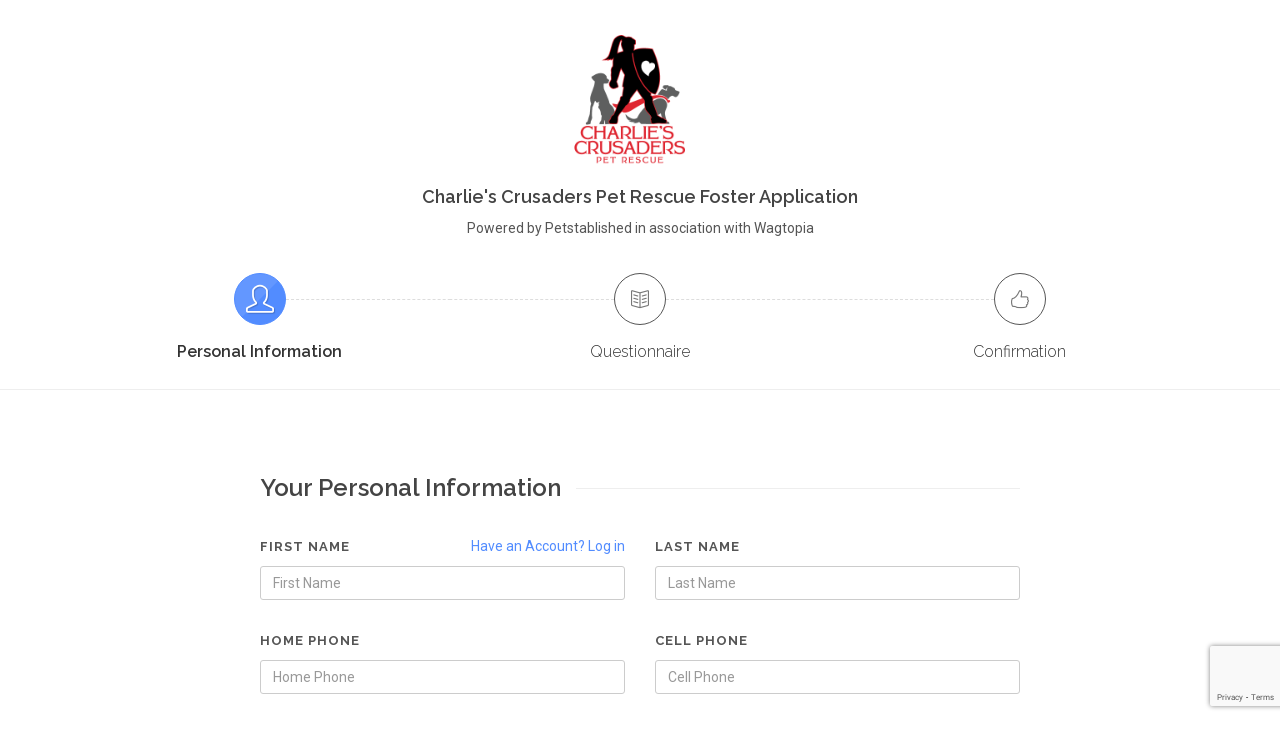

--- FILE ---
content_type: text/html; charset=utf-8
request_url: https://www.google.com/recaptcha/api2/anchor?ar=1&k=6LeqXNEgAAAAAMHLrsOhHAfc_-2mq0uV7nxvzdNu&co=aHR0cHM6Ly9wZXRzdGFibGlzaGVkLmNvbTo0NDM.&hl=en&v=cLm1zuaUXPLFw7nzKiQTH1dX&size=invisible&anchor-ms=20000&execute-ms=15000&cb=87w7j0ok0jej
body_size: 45195
content:
<!DOCTYPE HTML><html dir="ltr" lang="en"><head><meta http-equiv="Content-Type" content="text/html; charset=UTF-8">
<meta http-equiv="X-UA-Compatible" content="IE=edge">
<title>reCAPTCHA</title>
<style type="text/css">
/* cyrillic-ext */
@font-face {
  font-family: 'Roboto';
  font-style: normal;
  font-weight: 400;
  src: url(//fonts.gstatic.com/s/roboto/v18/KFOmCnqEu92Fr1Mu72xKKTU1Kvnz.woff2) format('woff2');
  unicode-range: U+0460-052F, U+1C80-1C8A, U+20B4, U+2DE0-2DFF, U+A640-A69F, U+FE2E-FE2F;
}
/* cyrillic */
@font-face {
  font-family: 'Roboto';
  font-style: normal;
  font-weight: 400;
  src: url(//fonts.gstatic.com/s/roboto/v18/KFOmCnqEu92Fr1Mu5mxKKTU1Kvnz.woff2) format('woff2');
  unicode-range: U+0301, U+0400-045F, U+0490-0491, U+04B0-04B1, U+2116;
}
/* greek-ext */
@font-face {
  font-family: 'Roboto';
  font-style: normal;
  font-weight: 400;
  src: url(//fonts.gstatic.com/s/roboto/v18/KFOmCnqEu92Fr1Mu7mxKKTU1Kvnz.woff2) format('woff2');
  unicode-range: U+1F00-1FFF;
}
/* greek */
@font-face {
  font-family: 'Roboto';
  font-style: normal;
  font-weight: 400;
  src: url(//fonts.gstatic.com/s/roboto/v18/KFOmCnqEu92Fr1Mu4WxKKTU1Kvnz.woff2) format('woff2');
  unicode-range: U+0370-0377, U+037A-037F, U+0384-038A, U+038C, U+038E-03A1, U+03A3-03FF;
}
/* vietnamese */
@font-face {
  font-family: 'Roboto';
  font-style: normal;
  font-weight: 400;
  src: url(//fonts.gstatic.com/s/roboto/v18/KFOmCnqEu92Fr1Mu7WxKKTU1Kvnz.woff2) format('woff2');
  unicode-range: U+0102-0103, U+0110-0111, U+0128-0129, U+0168-0169, U+01A0-01A1, U+01AF-01B0, U+0300-0301, U+0303-0304, U+0308-0309, U+0323, U+0329, U+1EA0-1EF9, U+20AB;
}
/* latin-ext */
@font-face {
  font-family: 'Roboto';
  font-style: normal;
  font-weight: 400;
  src: url(//fonts.gstatic.com/s/roboto/v18/KFOmCnqEu92Fr1Mu7GxKKTU1Kvnz.woff2) format('woff2');
  unicode-range: U+0100-02BA, U+02BD-02C5, U+02C7-02CC, U+02CE-02D7, U+02DD-02FF, U+0304, U+0308, U+0329, U+1D00-1DBF, U+1E00-1E9F, U+1EF2-1EFF, U+2020, U+20A0-20AB, U+20AD-20C0, U+2113, U+2C60-2C7F, U+A720-A7FF;
}
/* latin */
@font-face {
  font-family: 'Roboto';
  font-style: normal;
  font-weight: 400;
  src: url(//fonts.gstatic.com/s/roboto/v18/KFOmCnqEu92Fr1Mu4mxKKTU1Kg.woff2) format('woff2');
  unicode-range: U+0000-00FF, U+0131, U+0152-0153, U+02BB-02BC, U+02C6, U+02DA, U+02DC, U+0304, U+0308, U+0329, U+2000-206F, U+20AC, U+2122, U+2191, U+2193, U+2212, U+2215, U+FEFF, U+FFFD;
}
/* cyrillic-ext */
@font-face {
  font-family: 'Roboto';
  font-style: normal;
  font-weight: 500;
  src: url(//fonts.gstatic.com/s/roboto/v18/KFOlCnqEu92Fr1MmEU9fCRc4AMP6lbBP.woff2) format('woff2');
  unicode-range: U+0460-052F, U+1C80-1C8A, U+20B4, U+2DE0-2DFF, U+A640-A69F, U+FE2E-FE2F;
}
/* cyrillic */
@font-face {
  font-family: 'Roboto';
  font-style: normal;
  font-weight: 500;
  src: url(//fonts.gstatic.com/s/roboto/v18/KFOlCnqEu92Fr1MmEU9fABc4AMP6lbBP.woff2) format('woff2');
  unicode-range: U+0301, U+0400-045F, U+0490-0491, U+04B0-04B1, U+2116;
}
/* greek-ext */
@font-face {
  font-family: 'Roboto';
  font-style: normal;
  font-weight: 500;
  src: url(//fonts.gstatic.com/s/roboto/v18/KFOlCnqEu92Fr1MmEU9fCBc4AMP6lbBP.woff2) format('woff2');
  unicode-range: U+1F00-1FFF;
}
/* greek */
@font-face {
  font-family: 'Roboto';
  font-style: normal;
  font-weight: 500;
  src: url(//fonts.gstatic.com/s/roboto/v18/KFOlCnqEu92Fr1MmEU9fBxc4AMP6lbBP.woff2) format('woff2');
  unicode-range: U+0370-0377, U+037A-037F, U+0384-038A, U+038C, U+038E-03A1, U+03A3-03FF;
}
/* vietnamese */
@font-face {
  font-family: 'Roboto';
  font-style: normal;
  font-weight: 500;
  src: url(//fonts.gstatic.com/s/roboto/v18/KFOlCnqEu92Fr1MmEU9fCxc4AMP6lbBP.woff2) format('woff2');
  unicode-range: U+0102-0103, U+0110-0111, U+0128-0129, U+0168-0169, U+01A0-01A1, U+01AF-01B0, U+0300-0301, U+0303-0304, U+0308-0309, U+0323, U+0329, U+1EA0-1EF9, U+20AB;
}
/* latin-ext */
@font-face {
  font-family: 'Roboto';
  font-style: normal;
  font-weight: 500;
  src: url(//fonts.gstatic.com/s/roboto/v18/KFOlCnqEu92Fr1MmEU9fChc4AMP6lbBP.woff2) format('woff2');
  unicode-range: U+0100-02BA, U+02BD-02C5, U+02C7-02CC, U+02CE-02D7, U+02DD-02FF, U+0304, U+0308, U+0329, U+1D00-1DBF, U+1E00-1E9F, U+1EF2-1EFF, U+2020, U+20A0-20AB, U+20AD-20C0, U+2113, U+2C60-2C7F, U+A720-A7FF;
}
/* latin */
@font-face {
  font-family: 'Roboto';
  font-style: normal;
  font-weight: 500;
  src: url(//fonts.gstatic.com/s/roboto/v18/KFOlCnqEu92Fr1MmEU9fBBc4AMP6lQ.woff2) format('woff2');
  unicode-range: U+0000-00FF, U+0131, U+0152-0153, U+02BB-02BC, U+02C6, U+02DA, U+02DC, U+0304, U+0308, U+0329, U+2000-206F, U+20AC, U+2122, U+2191, U+2193, U+2212, U+2215, U+FEFF, U+FFFD;
}
/* cyrillic-ext */
@font-face {
  font-family: 'Roboto';
  font-style: normal;
  font-weight: 900;
  src: url(//fonts.gstatic.com/s/roboto/v18/KFOlCnqEu92Fr1MmYUtfCRc4AMP6lbBP.woff2) format('woff2');
  unicode-range: U+0460-052F, U+1C80-1C8A, U+20B4, U+2DE0-2DFF, U+A640-A69F, U+FE2E-FE2F;
}
/* cyrillic */
@font-face {
  font-family: 'Roboto';
  font-style: normal;
  font-weight: 900;
  src: url(//fonts.gstatic.com/s/roboto/v18/KFOlCnqEu92Fr1MmYUtfABc4AMP6lbBP.woff2) format('woff2');
  unicode-range: U+0301, U+0400-045F, U+0490-0491, U+04B0-04B1, U+2116;
}
/* greek-ext */
@font-face {
  font-family: 'Roboto';
  font-style: normal;
  font-weight: 900;
  src: url(//fonts.gstatic.com/s/roboto/v18/KFOlCnqEu92Fr1MmYUtfCBc4AMP6lbBP.woff2) format('woff2');
  unicode-range: U+1F00-1FFF;
}
/* greek */
@font-face {
  font-family: 'Roboto';
  font-style: normal;
  font-weight: 900;
  src: url(//fonts.gstatic.com/s/roboto/v18/KFOlCnqEu92Fr1MmYUtfBxc4AMP6lbBP.woff2) format('woff2');
  unicode-range: U+0370-0377, U+037A-037F, U+0384-038A, U+038C, U+038E-03A1, U+03A3-03FF;
}
/* vietnamese */
@font-face {
  font-family: 'Roboto';
  font-style: normal;
  font-weight: 900;
  src: url(//fonts.gstatic.com/s/roboto/v18/KFOlCnqEu92Fr1MmYUtfCxc4AMP6lbBP.woff2) format('woff2');
  unicode-range: U+0102-0103, U+0110-0111, U+0128-0129, U+0168-0169, U+01A0-01A1, U+01AF-01B0, U+0300-0301, U+0303-0304, U+0308-0309, U+0323, U+0329, U+1EA0-1EF9, U+20AB;
}
/* latin-ext */
@font-face {
  font-family: 'Roboto';
  font-style: normal;
  font-weight: 900;
  src: url(//fonts.gstatic.com/s/roboto/v18/KFOlCnqEu92Fr1MmYUtfChc4AMP6lbBP.woff2) format('woff2');
  unicode-range: U+0100-02BA, U+02BD-02C5, U+02C7-02CC, U+02CE-02D7, U+02DD-02FF, U+0304, U+0308, U+0329, U+1D00-1DBF, U+1E00-1E9F, U+1EF2-1EFF, U+2020, U+20A0-20AB, U+20AD-20C0, U+2113, U+2C60-2C7F, U+A720-A7FF;
}
/* latin */
@font-face {
  font-family: 'Roboto';
  font-style: normal;
  font-weight: 900;
  src: url(//fonts.gstatic.com/s/roboto/v18/KFOlCnqEu92Fr1MmYUtfBBc4AMP6lQ.woff2) format('woff2');
  unicode-range: U+0000-00FF, U+0131, U+0152-0153, U+02BB-02BC, U+02C6, U+02DA, U+02DC, U+0304, U+0308, U+0329, U+2000-206F, U+20AC, U+2122, U+2191, U+2193, U+2212, U+2215, U+FEFF, U+FFFD;
}

</style>
<link rel="stylesheet" type="text/css" href="https://www.gstatic.com/recaptcha/releases/cLm1zuaUXPLFw7nzKiQTH1dX/styles__ltr.css">
<script nonce="ToWlwWlTLy5p9H73F2CvBg" type="text/javascript">window['__recaptcha_api'] = 'https://www.google.com/recaptcha/api2/';</script>
<script type="text/javascript" src="https://www.gstatic.com/recaptcha/releases/cLm1zuaUXPLFw7nzKiQTH1dX/recaptcha__en.js" nonce="ToWlwWlTLy5p9H73F2CvBg">
      
    </script></head>
<body><div id="rc-anchor-alert" class="rc-anchor-alert"></div>
<input type="hidden" id="recaptcha-token" value="[base64]">
<script type="text/javascript" nonce="ToWlwWlTLy5p9H73F2CvBg">
      recaptcha.anchor.Main.init("[\x22ainput\x22,[\x22bgdata\x22,\x22\x22,\[base64]/[base64]/[base64]/[base64]/[base64]/SVtnKytdPU46KE48MjA0OD9JW2crK109Tj4+NnwxOTI6KChOJjY0NTEyKT09NTUyOTYmJk0rMTxwLmxlbmd0aCYmKHAuY2hhckNvZGVBdChNKzEpJjY0NTEyKT09NTYzMjA/[base64]/eihNLHApOm0oMCxNLFtULDIxLGddKSxmKHAsZmFsc2UsZmFsc2UsTSl9Y2F0Y2goYil7UyhNLDI3Nik/[base64]/[base64]/[base64]/[base64]/[base64]/[base64]\\u003d\x22,\[base64]\\u003d\x22,\x22HTfCssO9w5lawrnCjXYvZRTCjlXDjMKmw5bCtcKlGMKKw7pwFMOJw6zCkcO8fhXDll3CikZKwpvDrAzCpMKvNDdfKWHCn8OCSMK3VhjCkibCjMOxwpMwwp/CswPDiWhtw6HDhWfCoDjDuMOdTsKfwqvDnEcYA2/DmmcuE8OTbsO7b0cmPk3DokMSREbCgwcww6R+wr3CqcOqZ8OXwqTCm8OTwrLChmZ+IcKoWGfCkxAjw5bCpcKobnMKXMKZwrYaw4Q2BBDDkMKtX8KHSV7Cr0/DlMKFw5d4DWkpWENyw5dUwpxowpHDiMKvw53CmhHCmx9dRsKqw5gqGTLCosOmwrJmNCV+wr4QfMKcShbCuyQYw4HDuD7ClXc1Rm8TFhnDuhcjwq3DnMO3LxtUJsKQwodOWsK2w43DrVA1J38CXsOHVsK2wpnDjsOjwpQCw4/[base64]/w64Kw4zCoEXCncO1wr/Cn2sRwq7CqkEXw77Cqis/LgjCpn7DscKrw6syw47CisONw6fDrsKlw71nTxotPsKBAUAsw53CpcOYK8OHH8OCBMK7w57CnzQvLsOgbcO4wpZMw5rDkwzDqRLDtMKCw6/[base64]/DhcKWS8OnwqfCtzAbwqzDm0lFKsOewobCmsO2IMKjLMKJwow2TcK1w6hrKcOJwpXDsxfCp8KbJULCtsKcZcO9dcOKw4jDlMOURBrDicOdwoPCp8KBesKXwpDDo8O/w4lswogTJS02w71ZcFk4dDDDg2LDscOOMcK2UMO7w60yKsOpJMKgwp44wrjCmsOlw7nDgyfDgcOdfMK0SSBOSDHDmMKRLsOSw4/Du8KbwqBNw53Duj0RAGLCtRETQEECGHs3w4gVK8KqwoliBinCjxPDssOFw4MIw6VHNsKlHmPDiA8KXsK+Ti0CwpDCiMOpbsKsU1Byw45ZFV/Ch8O9UlvCnQpEwrLCuMKtw4EMw6bDr8K0eMOCaHDDiUvCvMKSw63CgGY9wqrDrsOjwrHDlDgKwqN/w7grRMOgY8KYwpvDlmdnw78fwpDDqQkFwojDicK6WiLDqcOnOMO4Gi4iF2PCpgNcwpDDlMOObcO/wojCpsOJUSkmw4ZFwpZLdsOVNcOzQyQsfsO9U3gww700DcO5w6DCgFIWCMOQZMOPM8K3w7IewqQOwovDiMOqw6XCpilTGmrCqsKvw5oow71wRgLDkVnDhcKNDArDh8KEwpDCvMKSw6vDrBoBeDQ4w5cBw6/Ds8K7wpRWD8KEwp/[base64]/DrA8zAcOnwr8XwoLDpMKjWTcACMKWFRPDv2zDksOlIMKXGjLCg8OpwpLDozXCksKTRTcqw5F1ayTCt1I3woNUJMK1wqNkJMObUxPChkx+woscw7vDrWx+wqhABsOscG/ClCLCn1JoCmJcwp1vwrbCqmNRwqx4w41/dSXCjsOSNMOwwr3Cu2YXTyRHEB/DjcOww7jDpcKLw4JsTsOHTX51wrnDrAFSw5bDh8KdOxbDuMKqwrAWCE3CizNxw44EwrDCtHM6Y8OZbmZrw5w/JsKuwoc9wq4ecMOPd8Obw453IRjDjGXCm8KzNsKYHMKFGsKLw7XCpcKMwqYSw7bDn3lYw53DohvCk2hlw5I9BMK9OwvCq8OLwrXDq8O7RcKCTcK/F08SwrFnwqgnJ8OOw5/[base64]/ClB8/w6rChmDChcK6wr8Fw5AeZMO7GQ9dwrHDhVfCji/Drg7Dt37DuMKYLmpwwpEow7vCgjPCmsO+w7kmwrJNfcODwrHDisOFwqHCsWA0w5rDocOjDxsmwoLCtxVqQWJKw7LCrWE+FjPCtyXCoVHCgsOEwovDoHPDo1fDlMKFOHlgwqLDt8K/woTDhsO3KMKXwqEraCTDghkWwqzDqEsubcOMVMOgRV7CnsO7d8OuDMKswoBfw4/CuFzCqcKLcsKaeMOpwoApKcKiw4hgwp3Dm8KAYjAVU8KKw79bcsKbWWPDocOzwpZSPcOZw4PCmQHCph1hwp4rwrFiUMKIacK5BgvDnm5lecKkwpHDtMKfw67CoMKPw5nDmi3CnWjCmcKzw6/[base64]/CnMOVwofCgjPCuz1ALmDCky8WwqxJw403wp7Chz/Dpg/[base64]/CqsKFCsOANcOLHlHCj8K2b8O/QFvCmS3CrcKND8OwwqfDqH0kQxg/wrDDusKIw6rDiMOkw7bCnsK+YQtQw57CviPDvcONwoVyQ2zDuMKUEyd6worDmsKXw708w6PCgA0zwpcuwrJ2LXfDiAUcw57DscOdK8Kcw6JsOiFuHV/Dn8OZDVvCjsObBFp/wofCrzpuw63DncKMccO7w57Cp8OWbmIOCsOZwqZtcsOLdAR5OcOfw5rCtMOAw7DCiMKWGMK0wqEAGsKSwpLCvBTDjsOkSm/[base64]/w5fCsgdkPcKfwrggw5c3wpjDocKPwqJ8UcKDTcKhwqfDvX7Cj3XDu0BwSQ97AX/CnsOCQ8O/CUsTEWTCknBaVSxCw7gpJArDrioceSXCkRFzwrlew5VwJ8OqS8OQwqvDgcOER8O7w486Emwza8KfwrXDksOawqdfw6Mhw5fDiMKPfsO+wr0gVsO7w74nw57DucOvw5NHX8KqCcO/[base64]/CuMKiBwl3bhhQBsKow4vDpDw0w70PHwjDlcOxYsOlKcO4WVlIwprDli1ZwrLCjCrDrsOow6tpbcOvwrgkRcKTR8Kqw6tTw6vDp8KNZDfCicK8w7LDjsKAwpvCvsKKbwsrw7w+dC3Ds8KqwpfCocO2w67CosOcwojCvQPDrl9jwp7DkcKOMAlQXSbDrwIswp7DhcKnw5/Cq27Cs8Kow4h0w4/[base64]/Cu37DssKKw5FWSsKNwoYJw4vDjMKaw4/CvwrCpmIMK8OawqpkV8KeScKCSS8yGHJ6w5XCscKrTHo5VcO6wr4yw5Q8w5cJODIUaTAKLcKzasOLwpTDlMKowrnCjk7DmcO3GsKHAcKTOcKDw4jDgsOWw5LCjD7CsCh/KFlPVFDDqsKZQMOzJMKDD8KWwrYRB093UkvCpQ/CqFRSwqDDtX9mcsKAwobDkMKiwrBEw7dFw5nDp8K5wpDCu8OrbMKKw7/Do8KJwoAZeGvCssKswqvDvMOUdWnDpMOEwrPDtcKmGCPDhTcJwrJQFMKYwpzDkwpJw4cDWsKmX0I7Tll8woTDvkYIUMOPYMKQe3UcAjlACsKYwrPCssKjdcOVFyhMXCLCnAFLaTvCtcOAwpbCux7Cq3TDlsOKw6fDtn3CmEHCu8OVO8OpY8Kiw5vDtMOUEcK/OcOuw5/CtnDDnBjCswQvw47CgsKzNjBKwr/Dhj9yw70hw51Twr5+LU42w7kaw78zcT9GaFHDnWrDg8OHRx5lw6EvQA/DuFIjWMOhN8OZw7PCqgrCgMK3w6jCo8KjYcOAYgfCmDVLwqnDhFPDm8O0w5oxwqXDucK/MCrDqxU4wq7DnDpAXEzDqcK0wqUewp7DuBZQesK7w7trwrTDtsKlw6XDrVo5w4fCtMKewqV1wrtFM8Olw7LCocKZPcOMNsKfwqPCo8Khw7xZw5/Ci8Odw5BpYsKbZ8OlMsOEw7rCmB7CusO8MD/DjmvDqQ4VwpjDj8KzVsK9w5Y2wpY5YQUswr5DKcK9w44UZ2onwpkdwpjDg1rCmcKKFGwXw7zCpCssBcOEwqfCsMO4w6DCvWLDjMKvRDx7wpTCjmVtJMKpwrR6wqDCssOuw4VNw5YrwrfCrksJQh7CjMOwKj5Lw73CiMKbDT1OwpDCnGbClAAqPjbCiHJ4Fz/CoWfCrD1UEkHCu8OOw5XClTTCiGoEBcOXw5EUUMOAwpUOw6vCn8OSFCRGw6TCi3nCmRjDoG/CiEEEH8OROsOtwo0iw67DrjtawoXCqMKGwpzCiAfCoFxAHxfClsKnw5UGJlsQDcKcw5XDgTrDk2xYegfCrcKdw6fCjMKVaMODw7HDlQciw55KXlArBVTDk8O3f8Ksw55fw6bCqhDDmDrDh2hYc8KkSnBmQhp9c8K3O8O/w4zCiifCmMKUw6ARwpDDugjDjMOORcOhPcOLJFBzb2ovw6IySlrCmcK0Tk4Lw5LDoV5lXMK3VV/DkzTDhHcjLsOPLHHDlMOEwpDDgX8Nw5bCnC9IIsKSD00LAwHChsKiw6UWWzLCj8OuwqLCl8O4w4shwpjCuMOGwo7DgyDDtMKLw6HCmi/CgMKkwrLDpMKaQhrDnMK6KMKZwoVpQMOrXcOzE8KWJ3AFwqw1SsOICnLDr2XDgDnCrcOFYx/CoFzCqMOIwqPDrEbDh8OFwrgUc1I5wqtrw6c+wpTCl8KxTcKkbMK5AxHDs8KGFcODCTFywonDosKTwq7DosK/[base64]/DtsKuF398w50pwp5tF8KRw5vCvE/DpcO4ScOlwoLDsjl3HxjDjMK0wpHCpGvDt1A2w4x7NG/CmMOxwq0PXsO8AsKxGn9vw6XDnVY9w7ldOFXDv8ODDE5kwrVbw6jCg8OXw5Q9w67CtMOIbsKDw5suQSNoCx1nd8KZF8KzwoISwr9bw61CRMOIewBAIRc+w6PDlBjDssOICC4afj0Rw4HCjn9Be2Z8KG7DtXPCjDECJ11IworDmlHChRhceiYkW0YwOMOqw5B1WS/CssKGwoMCwqwuYsOlKcKsChxnHsOAwrJAwo96w5/[base64]/CpUgewq/CvMO9w4YMX8Kyw7zCm8K2AMOTwqfDmcOAwq/CmDTCsWdNRU7Dp8O+CkIswo/DosKKwrlMw6bDk8OXwq3CgkZScFUUwqkcwrbCghEIw68+w7Ekw53Do8OSRsKmXMOpw4/[base64]/b8KSw64Lw5HCsMORwqTDqsO0CALDncKbwoHCkgzCtsKPGsOYw6PDi8KHw4DCsioqZsKmQHQpw5BkwoMrwpRlw45ow43Dsng4FcOAwqRMw7J/FTQLwpHDgkjCvsKxwrvDpGLDl8OwwrjDucOedy9UMBYRNHYBL8OBw5TDlMKuwq5tLFwGGsKPwoQ8S27DrgdEWB3Cph5TNE8hwofDvMKMPj1wwrVzw5h9wqHDk1jDo8OrNHXDhsOkw5pLwo8Hwpl9w77CniZbI8KBScKswqMew7sIAcKfYS0xBVnCny/DtsO4wpPDolt5w43Cq2HDu8KiD1fCo8KkM8OTwooyK37CjVMne0/DlMKta8OAwoA8wpkILTZjw6jCs8KBD8KiwopAw5TCgsKResObfAgEwpckaMKpwq7CjB7Cs8K9dMOISnzDiHh+CMOnwpwbw7bCg8OEM01zK2VmwrV2wq4OLMKyw5kbwoTDhF1qwrrCkExGwrLCgAh4cMOiw7bDsMKIw4zDvwh/LmbCp8O2expWJcK5DWDCvy7CvMOofHDDsAxbOgfDsRjCjsKGwrXDo8KZc1jCqj1MwoXCpQoCworCmMKGwrAjwozDjiFudT/DgsOYwrBePsOBwq7DgHXCo8OyQxTDq2lPwqXCisKZwo48w5w0NcKDB0d1T8OIwo8NfMOhZMOdwqbCrcOLw5XDplVqEsKIc8KQRwLDpUwXwoJNwqpVR8O9wpbCgBzCgE5fZ8KOc8KMwowUL2gzHgEAVcKGwqPCgzrDssKMwqzCgDIvOygXaTd9w7cjw4/Dhl9bwqHDizXClGDDicOAWcO6G8KqwooDfC7DqcK2J0rDtMOBwobDnjLDj1kwwozCjicvwr7DnUfDnMOuw50bwpbDi8OQwpV0wqcUw7h3w4ttdMKyMMOTKm/CpcK4LngJccK7w5ARw63DklXCkR5sw4HDv8O5wqdFOsKpL2DDvMOyNsOHfi3CrwfDv8KVTX4zBznDl8OaRkvCvsOjwqXDngTCiyrDksKRwpRLNhkiIMOfbXgHw54qw550U8OWw51oSDzDs8Otw4rDu8KyesOaw4NteAjCg3/ChcKjDsOQw4rDn8K9wp/Cl8O+wrPCsmJxwo0ZeGbCuyJQfHfDqTnCtMKGw4PDrGtUwrlxw4YJw4E4YcKwY8OiNRjDjsKWw41uAjBBfMKdJiN+bcK7wq56Q8O4DMOgccKlVAPDn2F3bcOLw4NHwqXDtsKRwq/Dh8KnQToMwopjO8OjwpnDkMKNCcKmXcKRw6BLw7ZFwp/DlEPCu8KqOWQfJ2nDpTjClCoiNFthBCTCkTbDuw/DiMKfYiA9XMK/wq3Dq33DnjLDosKwwpTDoMOdwrBlwox+RVDCp23Ciy3Cog7CggvCrcOnFMKEU8KLw7DDokkMbE/[base64]/CswPChDnDtm09wqLDohLDl8O4O2FPKMKTwrobw7Igw6fDrBsiwrFDcsKifRjCjcKXOcOdfnnDuQ/DlVMZKDYKJ8OBNcOYw5Anw45FRcOIwpbDjV44OVLDncK1woVBPsOuBnrDqMOxwqTCiMKowrlqw5BmAUMaOwLCtlrCpFHDjXLCq8KCYsOkCcOJCXfDo8OOXz3CmW1sUW7DoMKVPsOGwrYMLFgiSMOBSMKKwqowccKmw7PDmQwLMRvCvj1zwrUOwo3Cpk/DpAN7w6srwqLCqkLClMKlDcOZwpPCsgkTw6zDll09MsKvXh0dw5FRwocQw4IBw6xxVcOEe8OzcsOPPsOca8KGwrLDlXTCvVjCqMKMwofDvMKvUGrDlk8/wpfCgcKLworCisKGTDRpwp0EwpXDojB/W8OBw4PDlzQwwpNIw7FqFsO5w77DvTtLaFIcbsKGHcO2wpkZHcO9emnDjcKRIcOnEMOTwqwHTMOnP8Kqw7RNDzrCiDzCmzc8w4hue3PDr8K1V8OOwoFzc8KvUcKkEH7Cq8OpZMKuw73Cj8KvNxwXwrN0w7TDgXFrw6/DpABRw4zDncKAOyJMAQFbasOpSjjCkjw6ASB8BmfDoyfClsK0OjAHwp1iMsOjfsKLZcOCw5FfwoXDrE5oGwTCpjVIXScWw41Vb3bCs8OqIHjDrGNUw5YQIzJRw4rDtcORw5nCgcOAw4hNw7fCqhwHwr3Dt8O9w7HCtsO/WCl3EMOoSw/CnsKXf8ODLzLClAgYw77CtcOuwp/ClMKSw7Q2IcOlJm7CucO4w6UswrbDvA/Dq8Ope8OvGcOYU8KwV2VQw7JGWMO3dlnCicOzOh/Crj7DuBM/T8Kaw6ZWwptlwoFLw7Rtwoptw79dIEh7wqVVw6h/Tk7Dr8K0LMKIaMKNE8KgZsOkSXfDkBE6w6NufjjCn8O+C2IKRsOwBzzCssOcSsOPwrDDucKmRxfDk8O/ABbCi8KMw67CnsK0wqofQ8KlwoInFz7CgSrCj0fCicOKR8KSOsOJZlEHwqXDmFB0wo3Ct3NYWMOfw79sBGB0wpnDkcOlBcK/KQ5XenbDisKvw5Vhw4HCnW/CgF/CsCnDkk5VwoLDgcObw7YAIcOBwqXCpcKiw7o+e8KNwpfCh8KUd8OMQ8OJw61eXgsCwo/Do2rDv8OAeMOjw6sjwqIMHsOVVsOiwqchwoYIdgHDgD98w5TCnC8Xw6Q+EArCqcK2w4XCnXPCqQprT8OGcQ7CvMOmwrnCo8O8wp/CjXseecKaw5IrbCXCiMORw4kLHEskw4rCv8KoLMOhw71GQjrCv8Kfwqcbw6gQVsOZw57CvMOuwrPDrcK4aH3DniV8FHLCmE1SRWkGW8O6wrYtOMKCFMKcd8O0wpgeWcKKw70ALsK6LMKKf0Z/w6/ClcOqRsODfAcDeMOSb8OZwpLCnQJZTghiw59+wrDCj8K+w7ksAsObRcOCw6Ixw7zCscOSwoNmO8O8VsO6KyLCj8KQw7QUw5B8amZ/U8K0wqA4woASwpkQVcKSwpkuwpFWMcO3fcOuw6IdwqXCq3XCiMKOw5TDqcOpMTk/csODbjfCqsOrwoREwpHCscOHIMKTwrvCssOrwocpV8KPw458ejzDiwdYcsKgw4/[base64]/w7sHOnZtwoDCnTYiw7DDg8Omdzhrwqs4w5LDo8OJGcOhw5jDm2IGw4PDmcO4E2vCj8KQw6/DqCQLeE5aw5guPsKed3zCoADDtMO9HcKID8K/wr7DqVfDrsOzTMKHwrvDp8K0GMKdwotBw7zDrht/f8OywqBjHXXCmHfDocOfwojCpcOmwqtyw6fCgAJ4GsOLwqNRwpo6wql9w7HCqcOEM8KSwpTCscO+XF0sTSDDlmZyJMKEwoM0cU07cVXDq1rDtsKWw7wsEcKyw7UROMO/w5jDg8KlAsKBwp5Rwqh8wp7CkknCkQvDkcOzBMK+UcKjwoPCoVYEYW07w5XCg8OQV8OYwpMaLsOnIm3CnsOhw7fDlS7Cv8KywpfDvsOeE8OTRz1RfsOSACIOwpFkw53Duw1iwo5Pw7Qafj/Di8KCw5VMNsOewrnCkCB9ccOUwqrDplrCiAsNw5ANwp42LMKTF0QdwprDp8OsPmRow4c3w5LDiBVtw4PCvzgYXynClwsaa8Oow6PChxwhNcKFaE43ScOhLAJRw4XCgcOmUTDDjcOywqfDoiIww5DDvMOBw6Q5w5jDmcO7ZsKNDDstwrDCmx3Cm3hrw7/DjE1mwqrDrsKpS38wDcOHOD1ycX7DhMKgfMKFwrPCn8OgdVQYw5tiH8Kta8OVDcOvAMOhE8O5wpTDt8OHP1zCjA8rw43CucK/S8KFw6taw7nDj8KiDAZuSMOtw5vCiMOdVFcrUcO5wpdEwrDDtW3CucOqwrVFaMKKZMONFsKrwq/DocKhXHYMw68/[base64]/[base64]/CnsKdwqo3w7bDgzlFwrJ+IzPCuW/CsBpiwqcxwpR+w4p/VX7CmcKSw4YQbipAfVpDYHFNSsOQZR4iw7JUw5PChcO/wp9uMH5bw701CQxVwqXDi8OGJnrCj3hcOsK7UTRUbsOYwoTDqcOkw7ghIMKkKQE5MsOZJcKawr5hSMKBaRPCm8KvwoLDjcOuP8O/aC7DpcKiwqTDvD/Dj8Odw6Ykw5VTwprDlMOIwp4fCzEJccKGw6o+w7PCqFc6w6oIYsO2w7MgwpMvCsOsaMKBw7TDksKzQsKswqAlw5LDusKhPDhYdcKyP3XCqMOywpg4w7FKwooFwr/Do8O8W8Kww5DCpMOtwqgBdGjDrcOaw47CtsKOMAZ+w4LDl8K/L3/CqsOIwpbDg8OYwrDCisOKwptLw43CtsKNacOPRMOiHCvDuQPCicKpaj/CmsOSwoXCscK0HhIWHUIsw41LwoJ7w4Rqwqp1CRDCgnbDsWDDg2MTCMKJGgJmwoRxwpPDiRfCmMO2wq44FsK4SzvDuBjCgcOGVlLCmD7CuhopGsOBW355SVHDl8O7w60/woUKfcOQw7XCmWHDi8O6w4d1wqfCqFvDvxQ9XDPCiUoxVcKBNMO8B8OSaMO2FcORSULDmMK7PcOqw73DksK6YsKDw7NzClHCp3/DgQrCucOow5UGBmHCnQ/CgnRswrRow6hBw49/a3d+wr00ccO3w7NHw65QN1zCm8KGw6DDqsOjwo43SSHDkjQYAsKzacOXw4wXwpnDt8O7FMOcw4jDrX/DvhTDvxLCu1XDncK1C2LCngdnOFnCg8OnwrrDu8OlwqDCmMOWw57DnRx3eQVVwobDmzwzUFZBZ0Jsb8KPwo/CsiMEw7HDqy12w55zRMKIOMOfw6/CpMO1ekPDusO5LXcAwpvDtcKSWy89w7tlN8OawozDsMOPwptkw4tdw6fCs8KIBsOIIn8UHcO5wrlNwoDCl8KhasOnwrLDsFrDhsKdVsK4U8KLwqh5w6bDiDNxw5/[base64]/[base64]/[base64]/wo3Dg8KnRVk8FSTCih9Aw5HCksKAH3Qswp8rHcOgw5XDuFDCqTU2w4A2EsOlHsK+ITPCv3XDrMO0w47CmsKwVCQKV1hfw5U4w4Enw6jDpcOZFE3CgcKCw71ZCiJ3w5B2w5rCvsORw4Q1P8OFwpDDmXrDvBdBYsOEwrd/JsKKPRPCncKqwo4uw7vCkMKkHBXDhMOxw4UPw499wp7ChQgqZcKuGDZsdX/CncKwMSAuwoTDrsK5OMOMwobCmjcSGsK9YMKew7HCs3APQ3XCijwTb8KnC8KAw5JQIAfChMOLPhhFXit2RBllHMOsPGfCgCrDtEcpwr3Dlmouw4N3wovCsU/DkwJ8DUTDgsO+RWDDhX8yw7vDmXjCqcOWU8KzHy9Vw5LDpG7Ckk92wrnCgMOJBsOyFsOqwqbDmMKuYV9sa0rCk8OkRCzDrcKiSsKdDsKbEDvCrnQmwpXCmgDDgHjCuAxHw7jDvMK/wozDiGx9bMO+w44LAwJQwoVyw64EWsOyw6ELw5QOalMiwolbTsKQw57DkMO/wrEuNMO2w5nDkcOSwpYZCX/Cg8OhUMKHQiLDgi0sw7fDrBnCny9Fwp7CqcKlCsOLLifCgcKhwqVAKsOXw4XDmCAqwoUxEcOrQsOBw5DDmsKJNsKlwpx8AcOfHMOlSHFUwq7DnRDCqBjDlC/DgVPDqiN/XEEfem9YwqTDv8OuwqMgCcKmUMOWw6PDsSjCl8KxwoETB8KxXllSw60Dw7xbaMO+fXBjw6koScKDVcO1Dx/[base64]/[base64]/Cs8OYw6RlLsKfPsKTwpkUwoXCrFDDgsKMw7bCqcOlwrsrw7fDqMK5cTlQwo/[base64]/Dh1jCqX48XcOew4wywpN3wppZV17DsMOECWMjN8KPS3wKw7oLMlrCgMK1wpY9SsOew4AcwoXDgcOrw7sNw6HCkRLCoMOZwpkRw6rDusKTwqpCwpM9fMKJP8K/[base64]/HsOQb8KORcOAwqzCtcKGV8O1wqrCgsOhf8Krw5bDr8KYGxbDpAfDh2fDozplKyA6wpXDtwbDp8ORw6zDqsO1w7JcNcKDwoVQNStDwpVcw4NcwpTCgEUMwqLClhFLPcOIwo/[base64]/Cm0PDlsOLw7wlKUPCgiE5wo8WO8OlbGdVwrnCrMOXMcKIw6fDiwlfVMKKTHZGUMKxU2PDsMOCSinDtsKTwqkeSsKbw4TCpsO8O19UawPDiQoQbcK9My/DjsO4w6DDlcOkH8O3w7R9PsOPYMKtVmNJWDDDripSw60qwq/DtMOaEsOvSMOSUU9VeAHDpzMNwq7DuVjDtiVabkIxw7BafsK+w5N/YAjCh8O0IcK9QcOpb8KPYl9hZAnDtxrCusOfbsKnIMORw6/CuU3CtsOWbXceDgzDnMKBYShRZGoxEcKqw6vDq0jCvBvDjz0ywqkGw6bDhg/Cq2pYc8O7wqvDu2vDncOHFj/CugtWwprDuMKEwpVhwrMWYcOBwobCjcOUKGkONC/Cu34Ow4kXw4cHOcKtwpTDr8ORw74Hw78fXz4Cf0bCicK+Eh3Dg8OTVMK5VnPCp8K/w4nDicO4HsOjwrg8aSYUwoPDpsOvQ3HCoMO6w5bCo8Ouwp9QG8OTYUkFHB9/[base64]/[base64]/wrvDjFrCjmjCrMKbwo1bw4Qfw6gdwr4xwp3DmjocJcOjV8OCw67ClCR3w5pfwpIYLsOiwoTCvTPCn8OCN8O+c8KVwoDDk1DCsDlCwpfCqsO9w5cbwpRBw4jCq8OrQivDrmwCMWTCtS/[base64]/CmHJDw7BTTcOGfWHDvMO+OcOdDBHCnhwUw67CtUTCnsKgw4HCuE1SASDClMKCw7tAdcKiwohHwrbDkj3DrRQNw6Y2w7ghw7PDhyt5w5s3NMKJTjxHVQfDkcOlYDPCu8O/wqZlwpVYw5vCkMOTw74ecsOTw54ieA7DnMK2w4ptwoAnd8ONwpFDHsKAwq7Cg3nDrkzDtsOxw4kDJEc6w6pQZ8KWUSA7wq8YHMKtwqvDvz98O8K7GMK8dMO4ScOEHhfCjXjClMKJJ8KlFEM1w7w5AnjDqMO0woE3dMK2asK8wpbDmDvCuVXDlh5YBMK8C8KTwo/DglXCmmBFaSHCijI6w75Aw41gwrXCnjXDq8KeNmHChsKMwrRgFMOow7XDskvDvcKIw6BXwpIDb8KhJcO/CcK+ZsKsI8OMdETCnkzCnMOnw4fDjT/Ctxckw4BNE3LDqMOrw5LDucOnSmHDhALDpMKKwrvDhVdLccK1wo91w7TDhGbDhsKVwqAYwp8tdmvDjTc4XR/DgcOxVcOYQMKXw6LDtG91SsOgwp10w7/Cm1sRRMOXwohjwoPDvcK0w5lmwqchYBVpw4p3NAzCv8O8woYLw4/CuQcYwptAVAdQdm7CjHg8wrTDi8KYS8KsBsOmDx/Dv8KqwrTDtsK0w6UfwrVrJn/Cin7DqktkwqrDlHktKmvDrm5aUhgSw5fDkMKzw41ww7HCi8OKKMO+B8KYDsKNPVB6wq/Dsx3CgD/DlAfCkkDCg8O5BsO/WW0XBlYIFMOZw4tdw6Z8XcKrwoPDlWJnKSEUw6HCty0QdhPCsDR/wovCqx8YJ8OpaMKuwpfDihEWwqM/[base64]/[base64]/eS9OwqV4wqbClQgVw6Bcw50Wwosjw7YNw6EVwqMSw7vDkBLClztuw7DDomlVDRA2d1YEwqNNH0gPVUbDhsO5w5nDiWrDrCbDk2DDlldrD292JsOMwpnDomNJWsKIwqB5wrjCuMKAw61cwoFqI8O+f8OkKy/Cp8K7w7NWKcOXw5V4wpHCkS7DqcO0J0nCklouUDPCrsO+ecK2w4cXw5DClcOdw47CgMKxPcOJw5pww4PConPCicOswpfDmsKwwrR0woRzZHBnwpsABMORGMOdwoszw5LCv8O3wqYRXDfCp8O+wpPCr0TDl8KGAcOzw5fDu8Oxw5bDvMKTw6/[base64]/ClGsDwo93wp/CvwLDnMKBVVtAw6l3w5BNHRPDiMOweWTCsmgDwpp7wq07ccO1ERwpw6TDssKqMMK/w6N7w7hffykndBnDrXsOWcOYPhvChcO6bsKTCgorCcKfBsO6w4XDrgvDt8OSwrk1w6xNDVR/w5LDszIbQcKIwrUhwrfDksOGJXdsw7XDvhg+w6zDlRApOnvDrizDj8OuTW1qw4bDhMOzw7UMwqbDmVrCplPDvCPDhEx0BlPCt8O3w5NzB8OeSyZXwq5Iw6kQwo7DjCMyH8Odw6/DisKUwprDhsKkZcK6E8KZXMOYd8KiRcK0w4/Cs8KyfMKQSzA3wonCmMOiRMKHGcOlGzDDrhXCpsODwprDlsOPOyJNw6rDicOewqVyw7DChMOiwoLDsMKZIw7DgUXCsDHDhF/Co8KMOGDDiiktdcOyw789D8OqVcO7wog8w4/DgFzDlSgYw6vChMOCw5QIR8KGCDQFPsO9GEfDog3DjsOGTSoOY8KITTkbwoZsYm3ChF4eNkPChsOPwqgMRGLCpE/[base64]/CkS3DqDdSwoQaF3MwYWpZLTfClcKDWcKPB8Kew4XDngfCpQDDlMOPwp7Dm1hIw47CjcOHw68YYMKqNMO5wqnCkAvCqBLDsHUGNMO0bAjDlAguRMKBw7cgwqxrPcK6ehEfw5XClxlsSxhZw7vDoMKFOR/CpsOLwprDt8Ouw5U7K3Z5wo7CjMKyw59SA8KUw6TDj8K4BsKhw67CkcOiwqnDtmUeKsKgwrZnw75MHsK4woTDiMK2anHCksOzFn7DncKtLm3CncK6wpXDsW7DnBzCvcOBwoxEw6bDgsOFKWbDsivCsn3CnsOwwqPDlzfDlW0Sw5A1IsO4AcO/w6fDtRjDpR3DoR3DmzRoIH0zwqpcwqfCoAYWasKxLcOVw6kQZzkuw6gCJyPDlnLDsMO1wrjCksKKwogtw5Jyw74BLcOBwooXw7PDqcKpw7pYw4XCv8K0BcObYcOiXcOaawZ4wqs7w6IkDcO5w4F9bD/DgsOmNsKueiDCvcOOwqrDkAjDosK+w5o5wrQ+w4Eww7rDpXYje8KkLEwnL8Ojw7QvM0Udw5nCpUzCghEewqHDglXDjg/CsxZgwqELwoDDvzpwKEDCjWvCtcKQwqs+w6JoHsKEwpPDslXDhMO5wodxw4bDi8Onw47CngXDscK2w4xASsOxdDLCrcOVwphmbWNQw6cGTcOow57CpnrDo8ORw5zCk0jCucO6dw7DmUzCoiPCmztqGsKpecOsQsKCU8Kxw6BGdMKud1VowqZoHcKHwofDgkgKQmd/[base64]/Dq8OBP8KQUw4dXMKvwooqw4QfH8OKZz4ZwqLCl3ACP8K1MHfDok3DvMKtwq3CkXVpesKCOcKNfArCg8OibCTCmcOvSmTDi8KxemXCmMOZL1jCpC/DpRXCgjnDuF/DlxU1wpLCo8OnbsKfw7Q6wopnwp7Cg8KPEHBqLzcEwpvDocKow60owpLCk3PCmC4LA3XCh8KZbRXDgcKOQmTDm8KbTXPDvi3CsMOmACPCsAPCusOnw5hvcsOXIwBMw5F2wr/CnsKcw51uByI2w5rDocKcJcKVwprDkcKrw5R5wqkdDhpEfh7DgMK/[base64]/CqMOGwoNPZA3DkcOgwporJMOySsKgw4AvOsKaPFIGfXPDo8ONcMOeOsKpNg1XWsOAMMKHHFlnKg/DucOkw4Y+R8OHWQkgE2lVw6nCrMOyZ0nDtgHDjgXChg3CrcK0wpkcF8OywoDCvT7ChcKxEC/DrWBHVDRiFcKvasKiB2fCviYFwqgsNHfDlsKpw4nDkMOkBx1Zw5HDqUMRSzXChsOnwoDDtsOywpvDncKIw7DDhMOdwrVganPClcKSO3cIFcOkwoomw5rDm8KTw5bDpE3DrMKEwp/Cp8KNwr1YecOHByzDiMKPVsKSRcO+w5zDtwhXwq0Pwps2eMOeDVXDocK5w6bCtGXDhMKOwqPDmsOfXzIkw47Cv8K3wrnDk2MFw4dca8OWw40tP8KKwqVywrtAdH9GZVHDkSJ8SVtUw7tNwr/DocKMwojDmA5/wpJBwqcLHVEywrzCiMO3XcO0esKzecKdRW4EwrpJw5HDhmnDtifCq1s9J8KXwoNwCsONwo9vwq7DmkfDuW0dwr7CgcKww5bCisOTDMOPwq/Dh8K+wrh0UMK4amhJw4PCkcOSwrbCnmgSOzc5PMKSKX3DkMK0QyDCj8KRw6/Do8Knw5XCo8ODUMOvw7jDucK7WcK7RcKVwoIOEU/ChGBNNsKtw6PDicKSUsOEXsOhw6Q/DUvCmhfDmhBjIwNpZyd2YGQLwqkfw7oEwrnCqcKALMKcw4/Dkl91LUUkXcK3XhjDuMKhw4TDucK9UVPCjcOqCFbDsMKDJ1bDn2FiwrrCtlsGwpjDjSl5dR/[base64]/[base64]/DoMK/wrV2F8Oxw6DDj1DDs8OZwp/DqWZoVcKSwqULAcKqwqTDqWczNFfDoVQcw7nDh8Kxw7AxWT7CvlB4w6fCkVgrAl7DmUlnQ8Oswox5LcOubDZZwo/Ct8KQw5HDqMOKw57Dj1fDucOOwpLCkmDDncOdw4/Cn8Orw5V0SxzDhsKwwqLDjcODDUwfJUPCjMOLw4RBWcOSU8OGwq5jKMKrw7JywrjCmsKkw5rDicKSw4rCiH3Du37CsXzDnMKlDsKTMMKxKcKowq/CgMOCLlXDtWFxw6UMwqo3w4zDhcKXw7Z/wpDCr1UFLXwrwqRsw4fDvgPDpVhxwoXDoxxMNQHCjTFlw7fCrijDpsK2WiVMQMOZw7/CkcKVw4QpCMOfw4DCsT3CvTvDiF47w5BMaEEsw4trwrcgw6csF8KAXT/DisO9AA/Dj0/CiwXDp8KKfCY9wqXClcONVhjDkMKMWsKwwoUYbMKFw6A2QWRuVxUawpzCucOvdcKKw6bDj8OnXsOEw6JqJsOYC2zCqELDqHfCoMOLwo/CoRYnw5ZeH8KtbMKsFsK/[base64]/w4IedW/ClRDCt3zDt8OxP8OPC8K0w6/ClcKPwo8qw5fDsMK4C8KIw5lfw59KdhcJZjBnwpHDh8KsOgPDs8Kob8K0TcKsIX/[base64]/Dp8ODwojDl8KDWGTDrmkswpYJwpHCoApawr4yZTnCiMKKBsOzw5zCkQsswrk6OjvCkiDCgw0FHsOTDAHDqhXDoWXDscKrUsKIanbDvMOqHAAjKcKCW2HDt8K1F8O7MMOQwqdoNRrDrMKPXcOVGcOQw7fDvMKMwrbCqU/[base64]/[base64]/AMKewoQ1wplgRsKHJy3DvW/DhsK7VWjDshFfGcKpwoTCj3PDoMOlw4JCRzvCqsOcwpvDvHAFw7zDuHDDrcOmw47CnDzDn1rDsMKvw71VH8OhMMKyw65heEzCuW8vLsOQwpsowqvDr0fDiWXDg8OrwoHDsnDCmsO4w6fDi8K3EFpFW8OewqTCm8OcF3nDlETDpMKOc3nDqMKmRMOiw6TDjF/DnsKpw6XCgwIjw7c/w4TDk8OWwpXCpDZdQCnCiwXDm8KjecKBFBIeZwJoL8K6wrNlw6bCvjsKwpRdwrRtb2hBw5VzEwHChT/Dghpvw6pMw5jCv8O4cMK1MFkcwprCgsKXGyxRwo40w5pMJxLDu8OTw74uYcOiw5zCkQxQLcOgwrnDu01Iwo9sBcOJVXvCkGvDh8OCw4R+w5zCnMKgw6HCncKRdDTDrMKAwqwbHMKDw4/Dv1YpwoQaGw8/wp5ww7bDncO5SHc5w65Aw4nDn8KyN8Krw75awpAHLcKUwrogwrXDkDVZOj5Nwrs8w4XDlsKIwrHDt09Iwq4zw67Cu07DvMOpwrcdCMOlTyLChEELdFbDvMO8CMKXw6NZAmbCgQg0bMOlw7/Dv8Kcw7nCrcOEwqjCssOsdQnCgsKrYsK6wq/CiQVHVcOfw5/CuMKuwqrCpQHCp8OhDSR2X8OICcKOTj1gUMOzPCnCocKOIDM1w4gvfRJ4wq/Dg8Oqw6DDt8KGYy1YwpotwoUlwp7Ds3c2woIqwr/[base64]/[base64]/DvyXCvMK9wo7CsyMww7QewqjCvQjCrsK5wpxkdMOewofDo8OFVybCjzljw63Coyt/[base64]/DucOmwo8aUAYIw69Vw7tpAMOMNDTDhcKNwqbDjwknAMO9wq0hwqwkesKVA8OPwrp+T3MXBcKkwr/CtiTCiS05woxPw6nCp8KHw65/S1PCuHhxw48dwqzDs8KkPH8wwqzCn0AUGxlUw5nDg8KKRMONw5HDq8OXworDv8KvwooswoMDFS95R8Oew6HDsS0Rw53Dq8KHRcKzw4rDmcKgwqbDtMORwp/[base64]/CrEMbdzNMw4QnFsKfw5YIwrVmworCo8KaTsOpWzrCtnLCmVnDpsOVdB0bw6DCqsOXd2zDpFU0wq/CscOgw5zDsFQMwpYGAXLCi8OKwpt7wo9YwoN/[base64]/Dl8KJwpvCusOqw5DCr8O/G8KSw6oyAsK6IBs6EEXCvcOtw7s/wqAkw74qbcOIwr/[base64]\\u003d\x22],null,[\x22conf\x22,null,\x226LeqXNEgAAAAAMHLrsOhHAfc_-2mq0uV7nxvzdNu\x22,0,null,null,null,0,[21,125,63,73,95,87,41,43,42,83,102,105,109,121],[5339200,924],0,null,null,null,null,0,null,0,null,700,1,null,0,\x22CvkBEg8I8ajhFRgAOgZUOU5CNWISDwjmjuIVGAA6BlFCb29IYxIPCJrO4xUYAToGcWNKRTNkEg8I8M3jFRgBOgZmSVZJaGISDwjiyqA3GAE6BmdMTkNIYxIPCN6/tzcYADoGZWF6dTZkEg8I2NKBMhgAOgZBcTc3dmYSDgi45ZQyGAE6BVFCT0QwEg8I0tuVNxgAOgZmZmFXQWUSDwiV2JQyGAA6BlBxNjBuZBIPCMXziDcYADoGYVhvaWFjEg8IjcqGMhgBOgZPd040dGYSDgiK/Yg3GAA6BU1mSUk0GhwIAxIYHRG78OQ3DrceDv++pQYZxJ0JGZzijAIZ\x22,0,0,null,null,1,null,0,1],\x22https://petstablished.com:443\x22,null,[3,1,1],null,null,null,1,3600,[\x22https://www.google.com/intl/en/policies/privacy/\x22,\x22https://www.google.com/intl/en/policies/terms/\x22],\x22jAwnvtTbywR3+tuCzI5STAUGBAu8PabRnrKMcZBaH4U\\u003d\x22,1,0,null,1,1762365940201,0,0,[56,42,29,140,32],null,[131,221,186,206],\x22RC-KeBP3BX62cYB2g\x22,null,null,null,null,null,\x220dAFcWeA7JP_8rZaZ_KAtmLA38d09ze3JYR7M5t3U7yCoQmwTiKfhSi1Qq2yTRmKh4kmVXEXwZe7-GdhGGsi4P4oBrLl85UpFsXA\x22,1762448740169]");
    </script></body></html>